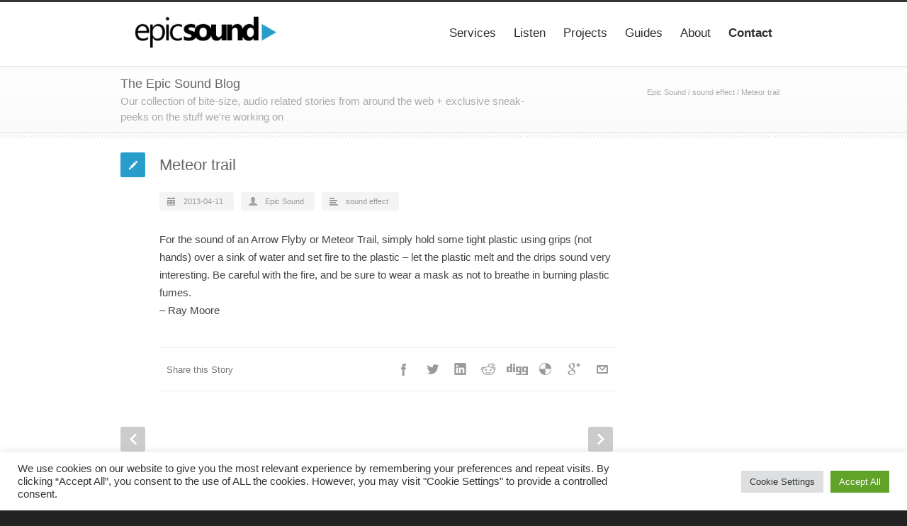

--- FILE ---
content_type: text/html; charset=utf-8
request_url: https://www.google.com/recaptcha/api2/anchor?ar=1&k=6LfngJcUAAAAANDcER0M-xHB2aP0gelIPHkAZVGO&co=aHR0cHM6Ly93d3cuZXBpY3NvdW5kLmNvbTo0NDM.&hl=en&v=PoyoqOPhxBO7pBk68S4YbpHZ&size=invisible&anchor-ms=20000&execute-ms=30000&cb=8zf3tj7ff1zt
body_size: 48592
content:
<!DOCTYPE HTML><html dir="ltr" lang="en"><head><meta http-equiv="Content-Type" content="text/html; charset=UTF-8">
<meta http-equiv="X-UA-Compatible" content="IE=edge">
<title>reCAPTCHA</title>
<style type="text/css">
/* cyrillic-ext */
@font-face {
  font-family: 'Roboto';
  font-style: normal;
  font-weight: 400;
  font-stretch: 100%;
  src: url(//fonts.gstatic.com/s/roboto/v48/KFO7CnqEu92Fr1ME7kSn66aGLdTylUAMa3GUBHMdazTgWw.woff2) format('woff2');
  unicode-range: U+0460-052F, U+1C80-1C8A, U+20B4, U+2DE0-2DFF, U+A640-A69F, U+FE2E-FE2F;
}
/* cyrillic */
@font-face {
  font-family: 'Roboto';
  font-style: normal;
  font-weight: 400;
  font-stretch: 100%;
  src: url(//fonts.gstatic.com/s/roboto/v48/KFO7CnqEu92Fr1ME7kSn66aGLdTylUAMa3iUBHMdazTgWw.woff2) format('woff2');
  unicode-range: U+0301, U+0400-045F, U+0490-0491, U+04B0-04B1, U+2116;
}
/* greek-ext */
@font-face {
  font-family: 'Roboto';
  font-style: normal;
  font-weight: 400;
  font-stretch: 100%;
  src: url(//fonts.gstatic.com/s/roboto/v48/KFO7CnqEu92Fr1ME7kSn66aGLdTylUAMa3CUBHMdazTgWw.woff2) format('woff2');
  unicode-range: U+1F00-1FFF;
}
/* greek */
@font-face {
  font-family: 'Roboto';
  font-style: normal;
  font-weight: 400;
  font-stretch: 100%;
  src: url(//fonts.gstatic.com/s/roboto/v48/KFO7CnqEu92Fr1ME7kSn66aGLdTylUAMa3-UBHMdazTgWw.woff2) format('woff2');
  unicode-range: U+0370-0377, U+037A-037F, U+0384-038A, U+038C, U+038E-03A1, U+03A3-03FF;
}
/* math */
@font-face {
  font-family: 'Roboto';
  font-style: normal;
  font-weight: 400;
  font-stretch: 100%;
  src: url(//fonts.gstatic.com/s/roboto/v48/KFO7CnqEu92Fr1ME7kSn66aGLdTylUAMawCUBHMdazTgWw.woff2) format('woff2');
  unicode-range: U+0302-0303, U+0305, U+0307-0308, U+0310, U+0312, U+0315, U+031A, U+0326-0327, U+032C, U+032F-0330, U+0332-0333, U+0338, U+033A, U+0346, U+034D, U+0391-03A1, U+03A3-03A9, U+03B1-03C9, U+03D1, U+03D5-03D6, U+03F0-03F1, U+03F4-03F5, U+2016-2017, U+2034-2038, U+203C, U+2040, U+2043, U+2047, U+2050, U+2057, U+205F, U+2070-2071, U+2074-208E, U+2090-209C, U+20D0-20DC, U+20E1, U+20E5-20EF, U+2100-2112, U+2114-2115, U+2117-2121, U+2123-214F, U+2190, U+2192, U+2194-21AE, U+21B0-21E5, U+21F1-21F2, U+21F4-2211, U+2213-2214, U+2216-22FF, U+2308-230B, U+2310, U+2319, U+231C-2321, U+2336-237A, U+237C, U+2395, U+239B-23B7, U+23D0, U+23DC-23E1, U+2474-2475, U+25AF, U+25B3, U+25B7, U+25BD, U+25C1, U+25CA, U+25CC, U+25FB, U+266D-266F, U+27C0-27FF, U+2900-2AFF, U+2B0E-2B11, U+2B30-2B4C, U+2BFE, U+3030, U+FF5B, U+FF5D, U+1D400-1D7FF, U+1EE00-1EEFF;
}
/* symbols */
@font-face {
  font-family: 'Roboto';
  font-style: normal;
  font-weight: 400;
  font-stretch: 100%;
  src: url(//fonts.gstatic.com/s/roboto/v48/KFO7CnqEu92Fr1ME7kSn66aGLdTylUAMaxKUBHMdazTgWw.woff2) format('woff2');
  unicode-range: U+0001-000C, U+000E-001F, U+007F-009F, U+20DD-20E0, U+20E2-20E4, U+2150-218F, U+2190, U+2192, U+2194-2199, U+21AF, U+21E6-21F0, U+21F3, U+2218-2219, U+2299, U+22C4-22C6, U+2300-243F, U+2440-244A, U+2460-24FF, U+25A0-27BF, U+2800-28FF, U+2921-2922, U+2981, U+29BF, U+29EB, U+2B00-2BFF, U+4DC0-4DFF, U+FFF9-FFFB, U+10140-1018E, U+10190-1019C, U+101A0, U+101D0-101FD, U+102E0-102FB, U+10E60-10E7E, U+1D2C0-1D2D3, U+1D2E0-1D37F, U+1F000-1F0FF, U+1F100-1F1AD, U+1F1E6-1F1FF, U+1F30D-1F30F, U+1F315, U+1F31C, U+1F31E, U+1F320-1F32C, U+1F336, U+1F378, U+1F37D, U+1F382, U+1F393-1F39F, U+1F3A7-1F3A8, U+1F3AC-1F3AF, U+1F3C2, U+1F3C4-1F3C6, U+1F3CA-1F3CE, U+1F3D4-1F3E0, U+1F3ED, U+1F3F1-1F3F3, U+1F3F5-1F3F7, U+1F408, U+1F415, U+1F41F, U+1F426, U+1F43F, U+1F441-1F442, U+1F444, U+1F446-1F449, U+1F44C-1F44E, U+1F453, U+1F46A, U+1F47D, U+1F4A3, U+1F4B0, U+1F4B3, U+1F4B9, U+1F4BB, U+1F4BF, U+1F4C8-1F4CB, U+1F4D6, U+1F4DA, U+1F4DF, U+1F4E3-1F4E6, U+1F4EA-1F4ED, U+1F4F7, U+1F4F9-1F4FB, U+1F4FD-1F4FE, U+1F503, U+1F507-1F50B, U+1F50D, U+1F512-1F513, U+1F53E-1F54A, U+1F54F-1F5FA, U+1F610, U+1F650-1F67F, U+1F687, U+1F68D, U+1F691, U+1F694, U+1F698, U+1F6AD, U+1F6B2, U+1F6B9-1F6BA, U+1F6BC, U+1F6C6-1F6CF, U+1F6D3-1F6D7, U+1F6E0-1F6EA, U+1F6F0-1F6F3, U+1F6F7-1F6FC, U+1F700-1F7FF, U+1F800-1F80B, U+1F810-1F847, U+1F850-1F859, U+1F860-1F887, U+1F890-1F8AD, U+1F8B0-1F8BB, U+1F8C0-1F8C1, U+1F900-1F90B, U+1F93B, U+1F946, U+1F984, U+1F996, U+1F9E9, U+1FA00-1FA6F, U+1FA70-1FA7C, U+1FA80-1FA89, U+1FA8F-1FAC6, U+1FACE-1FADC, U+1FADF-1FAE9, U+1FAF0-1FAF8, U+1FB00-1FBFF;
}
/* vietnamese */
@font-face {
  font-family: 'Roboto';
  font-style: normal;
  font-weight: 400;
  font-stretch: 100%;
  src: url(//fonts.gstatic.com/s/roboto/v48/KFO7CnqEu92Fr1ME7kSn66aGLdTylUAMa3OUBHMdazTgWw.woff2) format('woff2');
  unicode-range: U+0102-0103, U+0110-0111, U+0128-0129, U+0168-0169, U+01A0-01A1, U+01AF-01B0, U+0300-0301, U+0303-0304, U+0308-0309, U+0323, U+0329, U+1EA0-1EF9, U+20AB;
}
/* latin-ext */
@font-face {
  font-family: 'Roboto';
  font-style: normal;
  font-weight: 400;
  font-stretch: 100%;
  src: url(//fonts.gstatic.com/s/roboto/v48/KFO7CnqEu92Fr1ME7kSn66aGLdTylUAMa3KUBHMdazTgWw.woff2) format('woff2');
  unicode-range: U+0100-02BA, U+02BD-02C5, U+02C7-02CC, U+02CE-02D7, U+02DD-02FF, U+0304, U+0308, U+0329, U+1D00-1DBF, U+1E00-1E9F, U+1EF2-1EFF, U+2020, U+20A0-20AB, U+20AD-20C0, U+2113, U+2C60-2C7F, U+A720-A7FF;
}
/* latin */
@font-face {
  font-family: 'Roboto';
  font-style: normal;
  font-weight: 400;
  font-stretch: 100%;
  src: url(//fonts.gstatic.com/s/roboto/v48/KFO7CnqEu92Fr1ME7kSn66aGLdTylUAMa3yUBHMdazQ.woff2) format('woff2');
  unicode-range: U+0000-00FF, U+0131, U+0152-0153, U+02BB-02BC, U+02C6, U+02DA, U+02DC, U+0304, U+0308, U+0329, U+2000-206F, U+20AC, U+2122, U+2191, U+2193, U+2212, U+2215, U+FEFF, U+FFFD;
}
/* cyrillic-ext */
@font-face {
  font-family: 'Roboto';
  font-style: normal;
  font-weight: 500;
  font-stretch: 100%;
  src: url(//fonts.gstatic.com/s/roboto/v48/KFO7CnqEu92Fr1ME7kSn66aGLdTylUAMa3GUBHMdazTgWw.woff2) format('woff2');
  unicode-range: U+0460-052F, U+1C80-1C8A, U+20B4, U+2DE0-2DFF, U+A640-A69F, U+FE2E-FE2F;
}
/* cyrillic */
@font-face {
  font-family: 'Roboto';
  font-style: normal;
  font-weight: 500;
  font-stretch: 100%;
  src: url(//fonts.gstatic.com/s/roboto/v48/KFO7CnqEu92Fr1ME7kSn66aGLdTylUAMa3iUBHMdazTgWw.woff2) format('woff2');
  unicode-range: U+0301, U+0400-045F, U+0490-0491, U+04B0-04B1, U+2116;
}
/* greek-ext */
@font-face {
  font-family: 'Roboto';
  font-style: normal;
  font-weight: 500;
  font-stretch: 100%;
  src: url(//fonts.gstatic.com/s/roboto/v48/KFO7CnqEu92Fr1ME7kSn66aGLdTylUAMa3CUBHMdazTgWw.woff2) format('woff2');
  unicode-range: U+1F00-1FFF;
}
/* greek */
@font-face {
  font-family: 'Roboto';
  font-style: normal;
  font-weight: 500;
  font-stretch: 100%;
  src: url(//fonts.gstatic.com/s/roboto/v48/KFO7CnqEu92Fr1ME7kSn66aGLdTylUAMa3-UBHMdazTgWw.woff2) format('woff2');
  unicode-range: U+0370-0377, U+037A-037F, U+0384-038A, U+038C, U+038E-03A1, U+03A3-03FF;
}
/* math */
@font-face {
  font-family: 'Roboto';
  font-style: normal;
  font-weight: 500;
  font-stretch: 100%;
  src: url(//fonts.gstatic.com/s/roboto/v48/KFO7CnqEu92Fr1ME7kSn66aGLdTylUAMawCUBHMdazTgWw.woff2) format('woff2');
  unicode-range: U+0302-0303, U+0305, U+0307-0308, U+0310, U+0312, U+0315, U+031A, U+0326-0327, U+032C, U+032F-0330, U+0332-0333, U+0338, U+033A, U+0346, U+034D, U+0391-03A1, U+03A3-03A9, U+03B1-03C9, U+03D1, U+03D5-03D6, U+03F0-03F1, U+03F4-03F5, U+2016-2017, U+2034-2038, U+203C, U+2040, U+2043, U+2047, U+2050, U+2057, U+205F, U+2070-2071, U+2074-208E, U+2090-209C, U+20D0-20DC, U+20E1, U+20E5-20EF, U+2100-2112, U+2114-2115, U+2117-2121, U+2123-214F, U+2190, U+2192, U+2194-21AE, U+21B0-21E5, U+21F1-21F2, U+21F4-2211, U+2213-2214, U+2216-22FF, U+2308-230B, U+2310, U+2319, U+231C-2321, U+2336-237A, U+237C, U+2395, U+239B-23B7, U+23D0, U+23DC-23E1, U+2474-2475, U+25AF, U+25B3, U+25B7, U+25BD, U+25C1, U+25CA, U+25CC, U+25FB, U+266D-266F, U+27C0-27FF, U+2900-2AFF, U+2B0E-2B11, U+2B30-2B4C, U+2BFE, U+3030, U+FF5B, U+FF5D, U+1D400-1D7FF, U+1EE00-1EEFF;
}
/* symbols */
@font-face {
  font-family: 'Roboto';
  font-style: normal;
  font-weight: 500;
  font-stretch: 100%;
  src: url(//fonts.gstatic.com/s/roboto/v48/KFO7CnqEu92Fr1ME7kSn66aGLdTylUAMaxKUBHMdazTgWw.woff2) format('woff2');
  unicode-range: U+0001-000C, U+000E-001F, U+007F-009F, U+20DD-20E0, U+20E2-20E4, U+2150-218F, U+2190, U+2192, U+2194-2199, U+21AF, U+21E6-21F0, U+21F3, U+2218-2219, U+2299, U+22C4-22C6, U+2300-243F, U+2440-244A, U+2460-24FF, U+25A0-27BF, U+2800-28FF, U+2921-2922, U+2981, U+29BF, U+29EB, U+2B00-2BFF, U+4DC0-4DFF, U+FFF9-FFFB, U+10140-1018E, U+10190-1019C, U+101A0, U+101D0-101FD, U+102E0-102FB, U+10E60-10E7E, U+1D2C0-1D2D3, U+1D2E0-1D37F, U+1F000-1F0FF, U+1F100-1F1AD, U+1F1E6-1F1FF, U+1F30D-1F30F, U+1F315, U+1F31C, U+1F31E, U+1F320-1F32C, U+1F336, U+1F378, U+1F37D, U+1F382, U+1F393-1F39F, U+1F3A7-1F3A8, U+1F3AC-1F3AF, U+1F3C2, U+1F3C4-1F3C6, U+1F3CA-1F3CE, U+1F3D4-1F3E0, U+1F3ED, U+1F3F1-1F3F3, U+1F3F5-1F3F7, U+1F408, U+1F415, U+1F41F, U+1F426, U+1F43F, U+1F441-1F442, U+1F444, U+1F446-1F449, U+1F44C-1F44E, U+1F453, U+1F46A, U+1F47D, U+1F4A3, U+1F4B0, U+1F4B3, U+1F4B9, U+1F4BB, U+1F4BF, U+1F4C8-1F4CB, U+1F4D6, U+1F4DA, U+1F4DF, U+1F4E3-1F4E6, U+1F4EA-1F4ED, U+1F4F7, U+1F4F9-1F4FB, U+1F4FD-1F4FE, U+1F503, U+1F507-1F50B, U+1F50D, U+1F512-1F513, U+1F53E-1F54A, U+1F54F-1F5FA, U+1F610, U+1F650-1F67F, U+1F687, U+1F68D, U+1F691, U+1F694, U+1F698, U+1F6AD, U+1F6B2, U+1F6B9-1F6BA, U+1F6BC, U+1F6C6-1F6CF, U+1F6D3-1F6D7, U+1F6E0-1F6EA, U+1F6F0-1F6F3, U+1F6F7-1F6FC, U+1F700-1F7FF, U+1F800-1F80B, U+1F810-1F847, U+1F850-1F859, U+1F860-1F887, U+1F890-1F8AD, U+1F8B0-1F8BB, U+1F8C0-1F8C1, U+1F900-1F90B, U+1F93B, U+1F946, U+1F984, U+1F996, U+1F9E9, U+1FA00-1FA6F, U+1FA70-1FA7C, U+1FA80-1FA89, U+1FA8F-1FAC6, U+1FACE-1FADC, U+1FADF-1FAE9, U+1FAF0-1FAF8, U+1FB00-1FBFF;
}
/* vietnamese */
@font-face {
  font-family: 'Roboto';
  font-style: normal;
  font-weight: 500;
  font-stretch: 100%;
  src: url(//fonts.gstatic.com/s/roboto/v48/KFO7CnqEu92Fr1ME7kSn66aGLdTylUAMa3OUBHMdazTgWw.woff2) format('woff2');
  unicode-range: U+0102-0103, U+0110-0111, U+0128-0129, U+0168-0169, U+01A0-01A1, U+01AF-01B0, U+0300-0301, U+0303-0304, U+0308-0309, U+0323, U+0329, U+1EA0-1EF9, U+20AB;
}
/* latin-ext */
@font-face {
  font-family: 'Roboto';
  font-style: normal;
  font-weight: 500;
  font-stretch: 100%;
  src: url(//fonts.gstatic.com/s/roboto/v48/KFO7CnqEu92Fr1ME7kSn66aGLdTylUAMa3KUBHMdazTgWw.woff2) format('woff2');
  unicode-range: U+0100-02BA, U+02BD-02C5, U+02C7-02CC, U+02CE-02D7, U+02DD-02FF, U+0304, U+0308, U+0329, U+1D00-1DBF, U+1E00-1E9F, U+1EF2-1EFF, U+2020, U+20A0-20AB, U+20AD-20C0, U+2113, U+2C60-2C7F, U+A720-A7FF;
}
/* latin */
@font-face {
  font-family: 'Roboto';
  font-style: normal;
  font-weight: 500;
  font-stretch: 100%;
  src: url(//fonts.gstatic.com/s/roboto/v48/KFO7CnqEu92Fr1ME7kSn66aGLdTylUAMa3yUBHMdazQ.woff2) format('woff2');
  unicode-range: U+0000-00FF, U+0131, U+0152-0153, U+02BB-02BC, U+02C6, U+02DA, U+02DC, U+0304, U+0308, U+0329, U+2000-206F, U+20AC, U+2122, U+2191, U+2193, U+2212, U+2215, U+FEFF, U+FFFD;
}
/* cyrillic-ext */
@font-face {
  font-family: 'Roboto';
  font-style: normal;
  font-weight: 900;
  font-stretch: 100%;
  src: url(//fonts.gstatic.com/s/roboto/v48/KFO7CnqEu92Fr1ME7kSn66aGLdTylUAMa3GUBHMdazTgWw.woff2) format('woff2');
  unicode-range: U+0460-052F, U+1C80-1C8A, U+20B4, U+2DE0-2DFF, U+A640-A69F, U+FE2E-FE2F;
}
/* cyrillic */
@font-face {
  font-family: 'Roboto';
  font-style: normal;
  font-weight: 900;
  font-stretch: 100%;
  src: url(//fonts.gstatic.com/s/roboto/v48/KFO7CnqEu92Fr1ME7kSn66aGLdTylUAMa3iUBHMdazTgWw.woff2) format('woff2');
  unicode-range: U+0301, U+0400-045F, U+0490-0491, U+04B0-04B1, U+2116;
}
/* greek-ext */
@font-face {
  font-family: 'Roboto';
  font-style: normal;
  font-weight: 900;
  font-stretch: 100%;
  src: url(//fonts.gstatic.com/s/roboto/v48/KFO7CnqEu92Fr1ME7kSn66aGLdTylUAMa3CUBHMdazTgWw.woff2) format('woff2');
  unicode-range: U+1F00-1FFF;
}
/* greek */
@font-face {
  font-family: 'Roboto';
  font-style: normal;
  font-weight: 900;
  font-stretch: 100%;
  src: url(//fonts.gstatic.com/s/roboto/v48/KFO7CnqEu92Fr1ME7kSn66aGLdTylUAMa3-UBHMdazTgWw.woff2) format('woff2');
  unicode-range: U+0370-0377, U+037A-037F, U+0384-038A, U+038C, U+038E-03A1, U+03A3-03FF;
}
/* math */
@font-face {
  font-family: 'Roboto';
  font-style: normal;
  font-weight: 900;
  font-stretch: 100%;
  src: url(//fonts.gstatic.com/s/roboto/v48/KFO7CnqEu92Fr1ME7kSn66aGLdTylUAMawCUBHMdazTgWw.woff2) format('woff2');
  unicode-range: U+0302-0303, U+0305, U+0307-0308, U+0310, U+0312, U+0315, U+031A, U+0326-0327, U+032C, U+032F-0330, U+0332-0333, U+0338, U+033A, U+0346, U+034D, U+0391-03A1, U+03A3-03A9, U+03B1-03C9, U+03D1, U+03D5-03D6, U+03F0-03F1, U+03F4-03F5, U+2016-2017, U+2034-2038, U+203C, U+2040, U+2043, U+2047, U+2050, U+2057, U+205F, U+2070-2071, U+2074-208E, U+2090-209C, U+20D0-20DC, U+20E1, U+20E5-20EF, U+2100-2112, U+2114-2115, U+2117-2121, U+2123-214F, U+2190, U+2192, U+2194-21AE, U+21B0-21E5, U+21F1-21F2, U+21F4-2211, U+2213-2214, U+2216-22FF, U+2308-230B, U+2310, U+2319, U+231C-2321, U+2336-237A, U+237C, U+2395, U+239B-23B7, U+23D0, U+23DC-23E1, U+2474-2475, U+25AF, U+25B3, U+25B7, U+25BD, U+25C1, U+25CA, U+25CC, U+25FB, U+266D-266F, U+27C0-27FF, U+2900-2AFF, U+2B0E-2B11, U+2B30-2B4C, U+2BFE, U+3030, U+FF5B, U+FF5D, U+1D400-1D7FF, U+1EE00-1EEFF;
}
/* symbols */
@font-face {
  font-family: 'Roboto';
  font-style: normal;
  font-weight: 900;
  font-stretch: 100%;
  src: url(//fonts.gstatic.com/s/roboto/v48/KFO7CnqEu92Fr1ME7kSn66aGLdTylUAMaxKUBHMdazTgWw.woff2) format('woff2');
  unicode-range: U+0001-000C, U+000E-001F, U+007F-009F, U+20DD-20E0, U+20E2-20E4, U+2150-218F, U+2190, U+2192, U+2194-2199, U+21AF, U+21E6-21F0, U+21F3, U+2218-2219, U+2299, U+22C4-22C6, U+2300-243F, U+2440-244A, U+2460-24FF, U+25A0-27BF, U+2800-28FF, U+2921-2922, U+2981, U+29BF, U+29EB, U+2B00-2BFF, U+4DC0-4DFF, U+FFF9-FFFB, U+10140-1018E, U+10190-1019C, U+101A0, U+101D0-101FD, U+102E0-102FB, U+10E60-10E7E, U+1D2C0-1D2D3, U+1D2E0-1D37F, U+1F000-1F0FF, U+1F100-1F1AD, U+1F1E6-1F1FF, U+1F30D-1F30F, U+1F315, U+1F31C, U+1F31E, U+1F320-1F32C, U+1F336, U+1F378, U+1F37D, U+1F382, U+1F393-1F39F, U+1F3A7-1F3A8, U+1F3AC-1F3AF, U+1F3C2, U+1F3C4-1F3C6, U+1F3CA-1F3CE, U+1F3D4-1F3E0, U+1F3ED, U+1F3F1-1F3F3, U+1F3F5-1F3F7, U+1F408, U+1F415, U+1F41F, U+1F426, U+1F43F, U+1F441-1F442, U+1F444, U+1F446-1F449, U+1F44C-1F44E, U+1F453, U+1F46A, U+1F47D, U+1F4A3, U+1F4B0, U+1F4B3, U+1F4B9, U+1F4BB, U+1F4BF, U+1F4C8-1F4CB, U+1F4D6, U+1F4DA, U+1F4DF, U+1F4E3-1F4E6, U+1F4EA-1F4ED, U+1F4F7, U+1F4F9-1F4FB, U+1F4FD-1F4FE, U+1F503, U+1F507-1F50B, U+1F50D, U+1F512-1F513, U+1F53E-1F54A, U+1F54F-1F5FA, U+1F610, U+1F650-1F67F, U+1F687, U+1F68D, U+1F691, U+1F694, U+1F698, U+1F6AD, U+1F6B2, U+1F6B9-1F6BA, U+1F6BC, U+1F6C6-1F6CF, U+1F6D3-1F6D7, U+1F6E0-1F6EA, U+1F6F0-1F6F3, U+1F6F7-1F6FC, U+1F700-1F7FF, U+1F800-1F80B, U+1F810-1F847, U+1F850-1F859, U+1F860-1F887, U+1F890-1F8AD, U+1F8B0-1F8BB, U+1F8C0-1F8C1, U+1F900-1F90B, U+1F93B, U+1F946, U+1F984, U+1F996, U+1F9E9, U+1FA00-1FA6F, U+1FA70-1FA7C, U+1FA80-1FA89, U+1FA8F-1FAC6, U+1FACE-1FADC, U+1FADF-1FAE9, U+1FAF0-1FAF8, U+1FB00-1FBFF;
}
/* vietnamese */
@font-face {
  font-family: 'Roboto';
  font-style: normal;
  font-weight: 900;
  font-stretch: 100%;
  src: url(//fonts.gstatic.com/s/roboto/v48/KFO7CnqEu92Fr1ME7kSn66aGLdTylUAMa3OUBHMdazTgWw.woff2) format('woff2');
  unicode-range: U+0102-0103, U+0110-0111, U+0128-0129, U+0168-0169, U+01A0-01A1, U+01AF-01B0, U+0300-0301, U+0303-0304, U+0308-0309, U+0323, U+0329, U+1EA0-1EF9, U+20AB;
}
/* latin-ext */
@font-face {
  font-family: 'Roboto';
  font-style: normal;
  font-weight: 900;
  font-stretch: 100%;
  src: url(//fonts.gstatic.com/s/roboto/v48/KFO7CnqEu92Fr1ME7kSn66aGLdTylUAMa3KUBHMdazTgWw.woff2) format('woff2');
  unicode-range: U+0100-02BA, U+02BD-02C5, U+02C7-02CC, U+02CE-02D7, U+02DD-02FF, U+0304, U+0308, U+0329, U+1D00-1DBF, U+1E00-1E9F, U+1EF2-1EFF, U+2020, U+20A0-20AB, U+20AD-20C0, U+2113, U+2C60-2C7F, U+A720-A7FF;
}
/* latin */
@font-face {
  font-family: 'Roboto';
  font-style: normal;
  font-weight: 900;
  font-stretch: 100%;
  src: url(//fonts.gstatic.com/s/roboto/v48/KFO7CnqEu92Fr1ME7kSn66aGLdTylUAMa3yUBHMdazQ.woff2) format('woff2');
  unicode-range: U+0000-00FF, U+0131, U+0152-0153, U+02BB-02BC, U+02C6, U+02DA, U+02DC, U+0304, U+0308, U+0329, U+2000-206F, U+20AC, U+2122, U+2191, U+2193, U+2212, U+2215, U+FEFF, U+FFFD;
}

</style>
<link rel="stylesheet" type="text/css" href="https://www.gstatic.com/recaptcha/releases/PoyoqOPhxBO7pBk68S4YbpHZ/styles__ltr.css">
<script nonce="t-6xt5KBQYRqQQHdivUcyw" type="text/javascript">window['__recaptcha_api'] = 'https://www.google.com/recaptcha/api2/';</script>
<script type="text/javascript" src="https://www.gstatic.com/recaptcha/releases/PoyoqOPhxBO7pBk68S4YbpHZ/recaptcha__en.js" nonce="t-6xt5KBQYRqQQHdivUcyw">
      
    </script></head>
<body><div id="rc-anchor-alert" class="rc-anchor-alert"></div>
<input type="hidden" id="recaptcha-token" value="[base64]">
<script type="text/javascript" nonce="t-6xt5KBQYRqQQHdivUcyw">
      recaptcha.anchor.Main.init("[\x22ainput\x22,[\x22bgdata\x22,\x22\x22,\[base64]/[base64]/[base64]/ZyhXLGgpOnEoW04sMjEsbF0sVywwKSxoKSxmYWxzZSxmYWxzZSl9Y2F0Y2goayl7RygzNTgsVyk/[base64]/[base64]/[base64]/[base64]/[base64]/[base64]/[base64]/bmV3IEJbT10oRFswXSk6dz09Mj9uZXcgQltPXShEWzBdLERbMV0pOnc9PTM/bmV3IEJbT10oRFswXSxEWzFdLERbMl0pOnc9PTQ/[base64]/[base64]/[base64]/[base64]/[base64]\\u003d\x22,\[base64]\x22,\x22woxew5haw5RGw7LDsMKzSsKUcMKbwqdHfjZ0S8O2cWIowqM2NFAJwooXwrJkbgcABTV7wqXDth3Du2jDq8OIwrIgw4nCvR7DmsOtcmvDpU5owqzCvjVdYS3DiwFJw7jDtmIWwpfCtcOAw5vDow/CgQjCm3RldgQ4w6/CqyYTwrvCtcO/[base64]/DnQLCs8ODPzPDqnDCoBTDqB/CjsOOHsOeAcOCw63CjsKAbybClMO4w7A0RH/ChcOaTsKXJ8OsX8OsYELCpxbDuyHDmTEcAHgFclsKw64Kw6zClxbDjcKdaHMmNzHDh8K6w4U0w4dWaz7CuMO9wr3Dt8OGw73CugDDvMOdw403wqTDqMKXw4p2AS/DvsKUYsK6B8K9QcK0E8Kqe8K+SBtRaCDCkEnClMO/UmrCmcKnw6jClMONw7rCpxPCug4Ew6nCkXc3UCfDuGI0w4jCt3zDmyEUYAbDqhdlBcKdw7UnKFnCmcOgIsO0wozCkcKowo3CsMObwq4jwodFwpnCug82F3UuPMKfwqROw4tPwpQHwrDCv8OSIMKaK8OwekJiYGIAwrh+AcKzAsO/eMOHw5Unw40ww73ClThLXsOxw4DDmMOpwqc/[base64]/w4IlDMOCwpLDm3DDmsKfbcOwMMK7wrorBwdNwrdUwrDCs8Oowq12w7R6B1McKyzCrMKxYsK8w5/CqcK7w7VXwrsHL8KVB3fChsKBw5/Cp8OnwpQFOsKlYynCnsKhwpnDuXhCFcKAIg/DvGbCtcOJNnsww7xADcO7wqTClmN7Plp1wp3CrBvDj8KHw6zCuSfCkcO9ACvDpHU2w6tUw5fChVDDpsOmwrjCmMKcZEI5A8OrQG0+w4DDj8O9axgpw7wZwpXCicKfa30PG8OGwog7OsKPNTcxw4zDhMOFwoBjd8OZfcKRwpENw60NbcOGw5s/w6fCssOiFHDCmsK9w4pYwo5/w4fCncKuNF99N8ONDcKOE2vDqzjDl8KkwqQ8wp97wpLCv2A6YH/CkMOzwo/DkMKFw4jCkAwzHGwuw6cBw4fClXhbVlXCvn/DkMOyw6bCjRzCtsOSB1jCgsKtfR3DosO4w4pfaMOLw57CuWbDscOTGcKiWMKKwr7DoUfCr8K8dsOJwq3DmCxpw6J+XsO/wqXDuWovwqAIwqTDkWbCsAkEw6zCo0XDulkvPsKgHiPDuUtFEMKvKl8EK8K7EMK7Zi/CsiTCksOEfhNuw4FswokvB8KQw4LCgsK4YmHCpcOEw6wnw58MwoBeWDPCncKlwpYvwo/DnxPCuRHClMOZBsKLTA5JWRd9w5PDpR1uw4nDl8K8wrLDnwx9H1fCkcOSLcKzwpVTcHUBY8KUEsOWGCM/blvDlcOBR2ZiwoIbwrkPGsKNw6HDgsOnCMOuw680ZMOvwo7CjT3DuDtgOFhFdcOUwq0+w4JbTH80w5nDhmfCnsOiHMO3UQvCm8Kjw6cTw78nTsO4GVrDs3DCmcOuwq1Ub8KJdUk6w5nCjMOFwoBEw77DlcKNf8OWPyZ7wqFrD119wpd4w6HDgDnDvQXCpcKwwp/[base64]/AsK7w7RicHoSUXjDk8KrHMKswonCvnXCn8Kvwq/Cp8Omwr3DhTB4PzDCiCvCv3AHNwlPwrVzVcKcDXQOw5zCph/CtFXCgsKiJ8KxwqENYsOewoPDokvDpS4Iw4DCpsKgcE4Kwo3CpEpte8O0JXfDmsOZLsOOwpg3wpIKwpgBw5vDqz7CsMKkw648wo/ClMK8w5NcXg7CngDCgcOcw4Ntw53DuGHCh8O5w5bCuz5xXMKKwpZTw6gOw7xEP0XDnF92LiPCksOCw7jCvmNAwrYZw6UqwqnCjcOqdcKKDGfDt8Ocw4nDvMO/[base64]/JMKlw5zCrcOrwr4obhnDrFXDnk9Dw49BNMOnwphlNcOiw6EBfsK5M8OCwokqw49KY1jCusKaShDDtijCgjLCoMKeF8Owwps/worDgRhqPQoqw4hcwpYhaMKxW2jDsF5EVXDDrsKVwox/[base64]/[base64]/DgsOww4lDdcOUwpnDlzLDqMOIwrvDmsO2Y8Olw7PCjm43wrBqd8K3w4LDq8O1EnMgw6PDml/Cu8O1ByvDvsOOwoXDqcKdwonDrRrDvcKaw7zCnU4CA0cMR2NpBMKNZlFaUxRPDw7CvijDi0Vvw4LDjgEiYMOzw5AZwrjDtxvDhzzCvcKjwq1VNE0gF8OdSxbCsMO+CQHDkcO9w6FNw6AAGcOmw7FbVMO0TgpFRcKMwrHDri5Aw5PCuA/DhU/Cs2zDjsOBwpBhw4jCl13DpDRow4AOwqHCtcOMwocNNVTDr8KiW2doCV1BwrcqGVXCp8O+dsK+B31kw5xnwqNGZ8KSD8O/woHDlcKew4fDmCVmc8KkAXTCvFxPDCUqw5M5ZG4PVcKvMmJnYltMZVpWTgJvF8O0Gipawq/Cv1vDpMK/wq0/[base64]/Cs1tvwrc2w54vwr3CihsXYUXDvcOWwrwuwr/DucKcw4piQw0/wo3Du8OIwpbDscKdwpYwTMKVw7HDk8O3SMOlBcOrJzFfK8Oow6TCriFdwqDDklZuw5QbwpPCsDJsQ8OeH8KiQcOKRsObw7AtMsO2HALDmsOoDMKdw5lZc0DDpsKzw57DvivDjXsEeFdjGH0AwrvDo07Dmz3DmMOfNUbDgAPDhWfCtTfDlsKFw6Ivw4U/[base64]/DpxIIWsKWYl0ow6fDtFXDuMKaw6B/w4w+B8OvU37Cl8K8w5hrG1HCnsK7bFXCl8KUZsOLw43DnBcdw5LCqFZiwrEOC8KyaWzCiE/DuzbDscKpKcOOwpl2UsOUN8OGHMO7FcKpaGHClGFxV8O4YsKIECkNwpDDpcOYwqoXR8OKQX7DpsO5w4rCqEAZdcOuwqZmwq8jw6DCgzUYHMKZwrVxAsOCwpADbW1nw5/DvsKOOcK7wozDo8KaCMKoNArDkcOEwrpxwoHDsMKKwqTDqMKda8ORC0ERwo0ZesKKccKKdgsFwrEWHTvDk3ESBHUkw6rCi8KiwppwwrXDkMOlfxvCtjvCscKICsOTw7LChGvCkMOiEsODRcOvR3Ylw5gKbMKrJsOnH8Kxw4jDpg/CpsK9w5goZ8OMF0zCuGwEwpUPYsK4KwBrWcORw65zWEXCunTDmyDDtFDDkTdIwootwp/DpULChXkDw7RQwobCrjfDsMORbHPCuk3CncOhwrLDk8KQMUHCk8KswrgOw4HDlcKjw7DCtWdOam4Ew41Lw4kQITXCmwY1w6LChcOxMRRaG8KRwrbDs3M8w6slAsOxwr86fV/[base64]/w6nDv2ptwp8Cw6XDsAPCuk3CpHPDtcOCwqV7OMO1BsKfwr1owozDnUzDscOJwoLCqMO+BMK0AcOPAzxtwp/DrjrCgzLDll1ww6F0w6bCjcKTw7ZdCcKnesOVw73Cv8KVQ8KrwpzCpGvCr3nCjyDCnVJdw4dGX8Kmw61rU30uwrXDpHpgWW/DuyzDscKzQVsow6PDswLChFdsw4UGwoHCrcOxw6c7UcOmf8KsUsOfwrsPwozCg0A1f8KmC8O8w6jCmMKmwr/CuMKxdcKNw5PCgsOIwpPCq8K7w7oZwoJ+SxUPPcKvw5vDmsOyBxB/E11Fw7sjAWbCjMOZPcOCw5fCh8Osw4TDo8OhBMOSLA3DtcKUQsOJRX3DscKcwphcwozDksORw67Dnh7ClELDjsKbWAXDjl3DkklKwoHCo8Ogw604wqjCm8KWLMK/wq/[base64]/BsK/wp/DlEHDhXUMw7vDmMOZPQHCv8OzWcOOB0kGMAbDsDYbwroOwp/ChhvDkxJ0w6LCrcKAPsKbP8KGwqrDm8Oiw4gtD8OREMO0JC3CvVvDnmVtVzzChMOnw54DfVohw4XDqnxrZiLCiQhCL8K7BXV4w7vDlHLCmV5+w7lxwr1LBDzDl8KFAHIKDB5Xw7LDvhVywp/[base64]/[base64]/DucK8Azx+wol7woTDg3FRwrrCk8O5w6YUw4dywrnCisKCICfDnxbDkcOVwoQOw4VLf8Knw7HDjk/[base64]/NDBuanTCkMODw7nCoV/Dt8KATsK4VcOmR03DtMK9O8O1H8Ktay/DpzI/V3DCoMKZNcKOw4vDvsK8NMOUw6Qiw6IQwpTDrwRjQ13DoGHCmBdnM8OSf8KjQcOwAsOtDMOkwph3w4DDjXPDicO1ZcOKwrjCkUXCj8O7w5ovXE0Sw6Ucwo7DnS3CthTCnBYyS8O1M8O9w6B/MsKpw5hjaxXCpl5Sw6vCszHDvn0nUizDp8KEG8O/PMKgw6s2w5xeO8OGJD9cwqrDrcOIwrHCtcK4JFgSDsO6McKjw6fDlsOIOsKtIMKGw5xHIsO1VcOTWsKIA8OARsOkwpnCsxZNwrh/bsOvSHYeYcKewoHDiifDpwZLw43CpCTCssK+w6rDjAjCkMOowoPDtcK6TMOeFgrCisKUK8O3IxBXRkc0cBnCvUBNw7bClWTDvXXCtMO0C8KtX1sMDkLDgsORw50HAXvCncO/w7DCn8KuwpsJb8KswplDEMO9MMKCScO8w53DtcKqHknCsT4MSn0xwqIMN8OmcSAASsOBwpHCjcOJw6J6OcOIw5HDhSonwr7DjsO7w7vDv8KEwrR2w4/[base64]/aMKAwqLCscKDcsOpecOxKFDDoMKAwo8vw4B6wod/Q8Oxw5pqw5XDp8K+TcKkdWrCmMKqwo7Do8KhacOhKcOAw50JwrI5SVwRwpLCkMOHwrvCmi/DnsOqw7Jiw6TCrm/ChQNUIsOLwrPDuzFNHUjCnUEvC8K2IcKUFMKbEFLCpB1Kwo/CpMO/GlPCp0EfRcOFD8KxwpobaV3DsB5Lwq/[base64]/[base64]/w5B3wo3DsHgQw73CpMK2wpvCnSUyVcKWwpbDs8KOwq9Bw7lYBXAgMH3CtjHCpB/DqVLDr8KBJcK/w4zDgyDCkCcww5dkXsKoEQvDqcKxw4bDiMOSHcKdfkNVwqddw594w410w4UyasKBCTNjNjBzdcORCXvCvcKQw6pzwrLDtBVHwpwowr4+wqBQVU9pEWkMBcOdVDbCuFfDhcOOUHRtwo/DrsO7w5Y+wprDuWc+ZQEcw5rCl8KHNMO6L8KKw7V+YG7Cog/CtlJqwr5aGsKRw7bDlsK6KcKlal3Di8OMZcOvPMK5PWrCrsK1w4jCtB3DqylDwpQqTsOqwptOwqvCoMK0HwbChcK9woQXCEF/[base64]/Cql1jUUQyw4V2XMOrbcOLw7QEw7lkFcKtXCU0wqkjwrXCicOvdWp6w4rClsKAwozDgsO6PXTDh2UMw77DkDw4T8OnHw1Eah7CnVHCkgs/wo0tZ1Z2wr8tS8OPCyhlw5nDpQfDtsKswp5JwovDrMKBw6bCvyACOsK/wp/Ci8KBYsK8fQXCgw/DjFHDucONKsKpw6UCwqzDkR8Nwq9swqXCtkQQw53DqGXDncOSwr3Cs8K2IMK4Bn9ww7/DgmAjCcKJwogJwrR+w7RWMk4eUsK2w4hYPChHwopGw5bCmmszfcOKWhMVI1fChV7CvwR+wrhZw67DlMOqBcKef2kDd8OmPMK/wrsNwq8+IR3DiwJSMcKGblbChDXDv8OiwrcpbMK4TsOGwqV1wpxww4rDoTdcw6UWwq5sEsOrKEE3wpbCksKRJEzDhsO/w4hQwptVw4Y5TUfDm1jCumjDryctLR9/[base64]/wr1TwopHwobDvcOWJnjDqFtORMKMPCPDtwZKKsOnwobCnMOBwr3CnMOBI2jDo8KZw61bw4/DnXjDmjVzwpPDlHImwofCvsO7WMKcwpXDkcKUUTUmw4zCq00xasORwrEOXsOmwoIBV199JMKPccKrRGbDlCZ1w4N3w6nDusKxwoJQUcOcw6HCvMOfwprDuy7Dvn1OwqrCjcK8wr/[base64]/[base64]/Dl28CMcOHFEnCrXgsw6TDgzzCryMdQMO1w5tWw7LCo35HHjfDs8KCwpUwNcKaw4fDn8OCd8OmwqAldBbCrHjDlDtzw4bCjnFMG8KhNX3Csyd/w6J1WMKWEcKPbsKodkVTwrAXwoFTw7Q/w4ZFwo7DgxEFf3cnHsO0w6hAGsOawp/DlcOYLMKAw7nDm1kZIcKoQ8Omc1jCq3kmwqBHw5zCh0hpUwFgw4TClEQCwpUoFsONdsK5EBgzbGM/wofCtyAowpjCk3LCmEPDkcKTVUfCoFBTHcOJw6drw5EfX8OkEkkOacO0Y8Kfw6FSw5IpMwRNKcO4w5bCj8K/esKEEAnCiMKFP8KMwr/DoMOZw4g2w6fCn8Ozwp1CFBQ8wrLDncOiQHPDssOAHcOswqIPUcOlThNdSh7DvsKYdsKmwoLCmMOzQH/CkCnDiivCsj1yccOvMsOdwp7Dr8OUwq5OwohpSkJ6HcOqwpEVF8OaWS/[base64]/Cj17DmMKDw4nClcOnPyYCw6ooe8KYeMK7RsKbTMOCViXDrTMZwrDDjsOhwp/Cp0ZKYsKVdxcWdsOLw659wr9kF1PDiQZ/[base64]/YkMnIMKqcEXCssOpwpXDmxdSw5PDqxzCvl3CmQVlf8KAwrXCnl9uwqzCrxpqwqTCkFnDjsKyHm4YwoTCh8KKwo7Du3rDocK4EMKKcxstFBMDacOYwp3Ck1pQUkTDlsO6wqXCscK7S8KJwqRtdj7Cs8KAQC4ewqvDrcO6w4Eow6Mrw4XDl8O5SnclW8OzQsOjw7/CsMOyS8Kyw5J9C8ONwq3CjT9ZdMOOYcOlO8KjM8KmFS7Cq8O5PkFkJUAVwrpAR0J7KsKJw5EdWhAdw5pJw4/DuF/[base64]/DmmTCijfDiMOBZMKqWl1Bwqc5FzJbRcKmwqwPAcOIwozCscO+GgA6f8KuwrbDoBFXwqrDgx7Cmyp5w59HEng2w5PDs0N5UlrDozxBw6XCiDrCrX5Qwq8sScKKw4/DoTDCkMK1w4YCw6/DtkhCw5YXb8OFZsONaMKhQzfDohtbBXJhGsOUKCg3w6nCuGLDgsK3w7LCscKFWjUdw5ZIw41yVEUBw4bDrjfCkMKpHhTCkjXCg2PCusOHGBMJI3RNwp3Cv8KuLMKKwp/CnsOfGcKofMOcTzfCmcO2EwXCkMO1PT9Pw71HTS1owpB5wpUiDMKtwo9Uw6rCucOaw5gVDk/CknpGO0nDpnzDisKHwpXDncOmasOOwo3DtnBnw4xUSMOZwpUtfyDCg8K1YMKIwo8XwrsDU0kpGsOXwprDosOzZ8OkL8O1wp7DqzgWw5TDocKjGcOMdErDn0VRwpPDqcKJw7fDjcO7w7I/P8OBw71GNcKQD01Cw7/DrioOY1gmIwLDhlbDj0BnZx/CksOQw6FkUsKQORJnw4hoeMKkwpQlw77CnghFfcONwqAkD8O/[base64]/CuFXDhxLCnsOAHg8ZLcOMw49qwrbCocKjwpo9wr4lw4wsRsOkwrbDtMKSSmXCgMOvw60Yw6HDiGFZw4zCjMKhInxgWTXDshV1TMOjY3zDgMKGwpvCjg/DlcKLw73CrcKlw4EwSMK1NMOFI8OCw7nDn2BDw4d9wqnCgnklTMKKdcOWQTfCuwQ0FMKewoLDoMOdEwssPEPCpmfCv3/Dg0Y4KsOwYMOWXzjDs3XCuifDt0DCi8OIV8O6w7HCtcOhwp0sNjPDssOSEsObw5HCucKtHsKMSzZ7TWLDkcOLM8OfCgssw59bw5/DnTA4w6XDj8K3wpUUw541SFBnAypmwq9DwrfCn1UbQsK5w7TCjCAjfxnChAp5EcKoR8OMbSfDpcODwoFWCcK6OiNzwr85wpXDs8OfFAHDrWLDr8KtK0Qgw7/DlsKBw7vDlcOCwoHCqVkeworCmD3CicO5HGR7WTwswqrCp8Okw67Cp8KSw44/Vw0mTkIIwoTCjlTDgk7CnsOSw77DtMKLQVzDsmrCgsOKw6rDh8KkwoIkNR3ClhEJMCDCscO5OkPChErCo8O/wrPCmGslayxOwqTCsmLCtj0QKARTw7LDiz1Cfz9jJcKjbcOCOATDnMKqGcO/w6MFeXF+wpbCq8OcLcKZKioFPMOiw67CnzTCmEkdwpLCg8OOwonCgMOOw6rCksKlwo0Ow5/CtcKbA8KEwq/ChQwvwqATDkfCosKvw6DDjMKpJsODJ3bDi8O+FTnDvkTDqMKzw4w7BcOFw73CgV/CmcK1Nh9/B8OJXsOZw7DDncKdwpcuwrfDkk4Sw6LDhsKvw74ZHsOMccOuMVjCq8KAFcKEwqNZakF4HMKEwocdw6FeHsK0c8Kgw6vCs1bCrsKhFcKlc2/Dg8K9fsKcC8Oow7V8wqnCjcOCeR4Jb8OkVUIIw7dvwpNeXikeOsOvTQR1fcKOOzvDg3PCjsKJw41ow73ClcKhw7bCvMKHUkEAwqleaMKBEB/DlMKtw7xeUwBCwp/ComDDpRI5csOlw7dZw75rZsKFH8OmwrHDiRQ/URYNW3DDhwPCrmrCgcKewqfDucOERsKCHQkXwqXDpCR1EMK0w7DDlWkIOhjCjgZtw75ABMKoWSrDvcO6E8KkSDp5TR4WJ8K1NCPCj8OFw6YiEnUZwp/CpW55wobDqcOLYBENST5Bw4tKwobCjMOZw6/CqDfDqMKGKsOKwpbDkQHDmXLDsCFQb8OpchbDnMKtScKcw5MIwqHChTnCjcKqwpx7w4lfwqDCgD1DZsKjAFUUwrd2w7MHwqPDpiA0MMK/w65rw67DkcOxwoDDiiYlPyjDjMKIwok8wrDCsi5ne8KgAsKbw5New7ECQzPDpMOnw7bDpj9Zw7/Cl0wxwrbDnk0gwr3DvklKwqx6NDzDrmnDu8KcwpDCoMK+wqtbw7fCl8KETXHDucKHU8K5wpMmwpM3w57DjEYMwr8Xw5fDgiBXwrPDh8O3wqpDRyPDs3VRw4bClU/[base64]/[base64]/DusOVL8K4wo53wrZESkE1wp3CjcOeeHRbw7xDw6XCuD5hw4U9MTs/wqo7w63DjsODZXsSWErDkcOgwqRjcsKPwojCucOaJcK/PsOtN8K1MhjCrMKZwrfDm8ODBxUAbX7Cnlg3wpXCtCLCqsO4PMOsPMO7dm1XO8O8wonDscOmw4l6P8OeWsK7UcOnBsK/wplswoEUw5HCpkJWwoLDo1hRwp3CsBdFw6bDgipdWXpuRsKXw7o7MMKhC8OKdsOyLcO/dm8Fw5N/Cg/DocOewq/DlD7DqVIIw4xQPcOmfsKxwqrDszFOXcOcwp3ClhREw6TCo8OlwpBvw5LCqcK/CjTCl8OKTHYhw7DCnMKCw5oiwp4nw5PDkzBCwoPDmH5Fw6HCv8OuJMKewpx2R8K+wqoCw7Exw4DDicOnw4dzfcOTw6bCmsKhw61SwrjCp8ONw6/DkmvCsAcVUTDClEJueS9bZcOiO8ODw7xCwpghw6vCijBZw6EUwonCmRDDvMK/wqjDscOwDcOowrtdwqt7OmVpAMOMw7o1w6LDmMO9wrHCpXfDtsObMDQFTcKfd0JFWVJmaQTDmBU4w5fCtUwgLMKAFcOVw6nCtHHCrzEdw5IIEsOlIxZYwohSJUHDvMKvw4ZJwpR5dQfDvX4ZLMOVw6N/X8OSJEjDqcKFw5/[base64]/DrjheB8Osc8Kjw6PCncKMw6zClEswf8K0w740dMOaEmAVelR8wq1FwohGwp3Dv8KDHcO4w7PDs8OyGR09YHrDrMO2wrQKw5Fgw6zDlgfDm8Kqwod/wpPChwvCscOYCjwUC0fDpcOWDyMzw4/CvxfCgsOuwqNxK2N9wqU1d8O7XMKow6wJwqdgFMKhw6nCksOjNcKVwodKNyfDq3VlBcKxexrCtFQ9woHCrkw0w7h7HcK1amDChSvDr8OjTFTCjlwIw7RNccKaE8K0fHp3Vk7Cm0LCkMOTaVzCnU/Di25AIcK2w6RBw5bDjsKrEx9bKjEiP8Oiwo3Cq8OVwqDDumRHw75rSmzClcOIPy/DrMOHwp49dMOQwrXCijgAU8K4GVvDlQnCm8KfZBFPw7l4Z2XDrFwAwq7Chz3CqR1xw593w63DjnkKCcOkAMK4wogowp0gwo0qwr7DksKPwrHCmAfDrsOxBCPCo8OJCcKZQ1fCqzcUwowmD8KIw6TDmsOLw4Frw4d0woMWXx7DmWHCqCsPw4rDn8OlNsOiKHUbwrwFwr/CgsKYwq/CvMKmw47CgcKSwoVuw5YaMChtwpQ0dsOvw67DmQ5rGg4RecOuw6zDnsOlH2jDmmbDqiJOFMOew63Dv8KKwrvCplgqwqTClsOBU8OTwqwfGw7CmcOnd1Yyw5vDkznCrxRWwoN7J0oddnrCiV3CqMO/WwPDg8OKwoQse8KbwrvCn8KiwoHCosKjwojDlnTCiQfCpMOgTADDtsOdaDzCocOkwrjCtz7DgcKxPH7CvMKdMMOHwozCoFXClR97w7NeHk7CmMKYNsO/V8OZZ8OTaMK7wqkeUXTCgyTDpcOfRcKiw4zDjgDCvEkhw4fCvcO+wpnCjcO6BDrCnMOGw4g6OzbCqcKYJ1RPan/Dn8KSSQwtaMKIPcKDbcKHw5LCs8OgQcOUUMO9wrElUVbCm8O7wprCocObwpUkwrPCoTtgJMOGex7ChMOqXQBNwohRwp1vA8Kdw50Lw74WwqPDmVvDmsKZYMKvwpF1wrRtwqHCgCgyw7rDjALCncONw6Z/cShdwovDu0dmwo1YY8O5w73CmE9Bw4XDncKkPMK1BBrCmTTCtWVXwqNtwoc/UcKGfD1Gw7/CtcKVwp3CsMOmwoTDscKcIMKWSsKowoDCmcKnwpDDicOCIMO3wos1wro1YsOXw7/DsMO5w7nDjcKSwoXClgljwrHCsHpJKzfCpDTCqV4gwozCsMOabsO6wrrDjsKOw7QXBUnCly3CuMKzwqvCpWkUwr8+RcOTw6TCmsKIw4fCjMKFDcOsHsK2w7zDocO2w4PCrxfCq2Ycw53ChRLClGoYw5/[base64]/AcKqFsO0w5nChB05aGHCjzJ4wpI2w45aYhdsRMKHV8Kvw5k2w6YFwooGf8KLw6s/w7NuHcKTKcK9w4kLw47DpcK3MhlLHinCl8OSwqbDg8O7w4nDhcK8wr9GOnjDgsOEfsORw4HCuyEPUsKgw5VoAU/[base64]/w4jCrQDCh3gywp4bwrsmwqfDucOtwoIPw4/CmcKwwqrDsU3DujHDpGsSwqE7YHbCvMOxwpXCp8K9w4rDmMOMLMKSLMOYw6nClRvCn8KNwqYTwrzCmlxDw63Dn8K8AWcDwqHCoSrDtg/CgcOfwpfComIdw7t0wrvDhcO1KcKIdcO3YmJZBwwXeMKkwpNDwqkjSxMyCsOGcHQkJ0LDqCVGCsOzIhp9NcKoMCjDg1bCgiNmw5A/wonDkMOnw6caw6PDlxxJDTtqw4vCscKqw6DCvU/Dqy3DjsOywodFw7zCvllEw7vCqkXDlsO5w4XCjGUSwoI4w7xiwrnDj1/DqUrDrFvDqsKqcRXDscKpwoDDsV0hwokgPsKwwqRSJMKKWcOSw6TCh8OjKjfDo8OBw5NKw6xCw4DCkSBvc3fDu8Oyw5/CmgtJScOWw4nCscK/[base64]/DksOIwpjClMKuwpgbFx3Dvjx6XsOcwpHCicKMw4PDiMK4w7bCqcOLB8OHG3jCmMORw78EB2UvFcOhYCzDhcKkwr3DmMO8V8Kww6jDiGPDrsOVwo/DghYlw4LCuMKHYcOgMsOvB2F8HsO0MBNTAB7Ck1Mrw7BqKSZEK8OdwpzDiXvDvQfDjsOnIcKVbsOSwp3Dp8Kowr/CqXQVwqlcwq4yUGdPwrDDo8KlZE4VbcKOwp9JD8KBwrXCgxbCg8KQNcKFVMK8cMKTDcK5w49IwqFgw7IQw7hbwqoUa2DDkAjClGtWw6A6wo4ZIy/Di8KawpLCucOcEmTDuxzClcK7wqvDqDNxw6jDi8KYH8KTYMOwwrzDqXFiwpbCuQfDmsOnwrbCtMKiIMKSMh0rw7TCllV0woMLwoFrLnBoWH/DgMOHwoFjbix/w4/CpBXDlATDgzQONkdmGAspwqR6w5PCuMO0wrnCi8OxS8OEw5cXwok6wqRbwoPDiMOCwp7DnsKXLcOTCn0jTUh0TcOGw6Vtw7NowqMowrvDnR4zP1QLS8OYGsKFSw/ChMKDenEkwoDCscOVwo7Cn2/DnFrCqcOhwo3CmMKtw4w3wrPDvMOew4vCtgpoOMONwpHDs8Kkw5QXZsOyw4bDisO1wqYYI8OpNiPCr3ccwqzCqsOePRrDlCJcwr9qeyBhSmbCjcOcegYlw7JFwpEObzhvREoRw6XDoMKfwrdrw5UXJEtcTMKYCktqI8K3wo3Cr8KaR8OuIcKlw7/CksKQC8OKN8Khw4sfwpQ/wpvCh8Kyw5QkwpNqwoDDvsKTMMKHfsKfQi/[base64]/CucOPc307w6TDmB7Ci8K8w7nDrGHDiDPClsKsTm1aO8KNw7UwI2LDmMKJwqkKG2fDqMKSb8K3ABs5JsK/ax8mFcKhNMOcN0wHM8K9w6zDrsKxM8KoTSwIw7zDkRwqw4LDjQLDnsKbwpocEELChsKHQsKBK8OBa8KMJSVtw4gSw5fDrnnDtsOsESvCssK+w5bDo8O0BcK4DUIYOcKCw6TDmjs6T2QNwoTDusOOJsOVLnV/G8O4wobCjMOXwox4w7LDuMOODCzDnBtOcysGIMOOw7Vrw5zDoV/CtcKlCMOHXMOYR055wplMcQRGWnERwrM3w7vClMKOeMKAwq/[base64]/CoMO8w53Dv8OUwqrCl1DCmsO2w5N0w59pw7vDuBfDsBLChn1TTsO0w6Y0w7bDhE7CvjHDgA4DE27DqBrDhVoBw74Ee2TDq8Ozw5/[base64]/[base64]/MkomahJwBgwBwr3DigJ0IMK0w6rCgXDCgUx0w4oGw6k+AkkOw4zCgV/CtXLDocKmw59qw5oPcMO/w402wqPCmcKeJVvDssOuQsOjFcKew6jDjcOFw6bCrQDDlx0lDhPCjw53P3zDosOdwoo8wo3CicKGwpPDjxALwrYUFHvDny4/wr/Djj7Dl2pmwrnDkHfDsyvCvcKNw4ArA8O4NcK7w67DhcKScn4Hw5zDs8OqDRQSbsKDag/DjAEEw67DvktdfcOzw75oCxLDoXZ1w4/DtMKXwoodwppJwq7DscOYwoVSB2fCnTBZwp5Iw7DCqsOldsKUw4DDtsKMEw5TwoYnFsKOOw3DoUxIck/Ck8KFSF/Dk8Olw7rCnzUGw6HCucOFw6JFw67CksOtw4jClcK+GsKxcGRWVsOgwoYkRXzCksOIwrvCiEXDiMO6w4/CqMKJZx5COE3CrhTCgMOeBgjCkAHDlSrDiMOQwrBywoV1w6vCsMK8wpnCisK/dz/DlMKCw5dxOi4Pw4E4CsOzGMKhBsK8w5FywovDusKew55pXsO5woXDmTl8wozDt8OfB8KRwqYwK8OmT8KrKcOMQ8Opw47DnlrDoMKODsK5YEbCrwHDvgsYw5hJwp3DgEjDuS3Ct8K3asKuXBXDmcORH8K4asOcDRjClsOdwqjDnGIIGMOzAMO/wpzDvBXCiMO0wpfChMOETcKDwpbDpcOkw5HDuQc4T8KAWcOdKi09U8OkfATDkgHDisKKI8KmRMK2w6zCuMKiICLCtcK/wq/CnThrw7LCr2AoT8OSbyFPwqvDnCDDk8KMw5/CicOKw6Y4KMOvwqHCjcKAE8Kiwo80wobDnMOQw4TCg8O1FjATwoVEU1zDsVjCj1bCjQfDtEPDrMO/cAkRw5rCgC/[base64]/DmMKAw68Db2gXVVTCvCPClC8swrLDhS7ClMOKWnvCgMKQUDvCtsK4Cnxnw4fDosOJwofDo8OnOk9eF8Klw6BzaWRswrl+LMKveMOjw5JOUcOwJhs4B8KlFMKwwobCp8KCw6hzNMK+O0rDksORIUXCnMK+wqTDsUXCmMOHB251LMOrw5DDo306w5HCjMOjC8O/w5xXS8K3dSvDvsKfwqfDug/CoDYJwpsjRVl/[base64]/DmcKrw7/CmF0jwqh0XsO/[base64]/[base64]/CslTDpMK+wr9DJcKtwoopw6REPHcKwqM2f8OwABrDkMK+NsKQYMOrO8OSEsOYcDzCm8O6PMOww7EYFzEow4jCgHvDg37CnMOGL2bDvTocw7xdHMKrw41ow5kdPsKvD8OHVgQjCFAnw7wsw5fDkCPDgURFw7bCu8OFcSNjUcOVwpbCpHcAw448UMO0w6/CmMK1wpDCn3HClHFnIERZUcKkX8K3cMOkKsKAwrNKwqBfw7BUY8Okw7BRJcOmdVZOUcOdwrI+w6rCsVctCypIw45dwrHCgRxvwrXDpMOxWTQHIcK2GFXCrwnCtMKNT8ONDEvDqTDCtcKxR8K/wodiworCrMKmbk3DtcOSDH8rwoFMWRzDlRLChwPDuEPDrDVRw75/w4kOw4llwrMdw53Dq8KoSsK+UcKTwpzChMOiwoJ6ZMOICB3CncKEwpDClcKCwoQPP0nDnQTCisOlaTgdw63Cm8OVLzjDj2LDsQkWw7nCpcOhOw9CEhxuw4J+wrvCoQYgwqdrasOQw5dlw5knwpTCryJzwrt5wpPDjxRTQ8O/esKCO3bCllJjDsOxwrJIwp3ChWhLwrV8woMcQsKfw55MwqvDncKLwqAEXkbCmVXCqcOtS2TCvMOFMHjCvcKjwqQmUW8tPSlTw5sIZcKGPGtfGmwDKcOLGsK1w7AsTibDg1k9w48kwrF6w6nCjjHCg8OPd2AUGcKXBF1QG0jDnW90D8KWw4FzZcKIcxTCrA8mcwnClsO/wpXCncKzw4HDljfDkcKTCHPCgMOQw6PDnsKTw5FcB0oUw7ZcMsKfwopGw4UbAcKjBCzDisKuw4jCnMOhwrHDsFBUw4wMY8O/w6/DgzrDrsKzMcOww4Vfw6Enw5hRwq4FRRTDvEccw6EDR8ORw6ZcP8KtRsKBIGxdw5bDvh/Dgw3CgUrDtzzCiGjCgUUtUxXCsVTDtFRCT8Orwp0Wwohyw5tlwotKwoJoZ8OgIT/[base64]/DgBoBOUDDisO4fMO8wrEAwoTDvVDCpGtawqVpw4zCj2DDigxHUsO9J27DmMKwLAjDuQ4BIsKGwrbDhMK6XcKwNWp6w6tqEcKmwoTCtcKXw6PCnsK3AjYFwpjCujNuAcKbw6/[base64]/Co0rCoMOOw4M6wqHCp8Oww77DugIfwq7ClSoDYMKKLiRzw6bDusOVw6vDkmlCfsO4I8Ouw4JbScOcPm13wqYifMOjw4lQw59Bw4jCpltjw5bDnsK9w6DCvsOiMXI9CMOpNjrDvnfDggRDwr/CncKIwqjDuDXDvMKwJB/[base64]/[base64]/DgBPDvsObw44iw488CFzCtsKNDMOoXDbCr8K+VUTCt8OlwpdZSkUGw7YdSFAzb8K5woNzwozDrsOGw51ZDh/Co0VdwpVKwo4gw7crw5gGw5fChsO+w7I2WcK1SCjDjsK4w71mw5zDmy/DmcK9w5l5JUZRwpDDqMKfw5djMhxow6fCt13CtsOKZMKkwrTDsFtVwo09w6VGwqbDr8Kkw7t/NFvDij7CszLDn8KJD8KFwrwRw7/DhcO4GQfDq0nCnm/Cn3LCgsOqUMOPK8K/aXfDjsKhw4fCpcKPVsK2w5HDo8OlTcK1O8KlY8Ouw4lADMOuPMO8w7LCu8Kbwrp0wokewr0Sw7Mbw7LDhsKtw4rClMKabAgCHh1tQEJ6woUtw7/DlsKzw7TCom/Ci8OuYhsQwrxsAGwLw4R0SGTDtB3CtCIUwrB2w7YGwrcpw4E/worCgApcecOFwrPDun5RwoPCtUfDq8OLV8Orw53Do8KpwovDrcKYw5/[base64]/DmDbDjcKlZ01qwrlNw5ZTw6fCmMODVEVITcKIwq/Dhi/DvCvDjMKuwoPCmkpTaykqwrRpwobCuWDDvUHCtip7wqzCoW/DjFfCgjnDhMOgw4kGw4RQEFvDncKowo05wrIhDcKaw4/DqcOqwrDCnyZcw4TCk8KjIcKDwqjDnMODwqd/w6/DhMKpw4hEw7bCl8O9w7Yvw4LCjXJLworDjsKPw7FLw48Lw7VYEMOpZgnDg13DtMKzwoJEw5DDsMO7Rx7CicKGwojDj35Ia8Ocw7FSwrbCr8K/R8KaMQTCtifCiRHDl1IFGsKFQRDDnMKNwotyw5g6U8KTwrLChy/DtcOHCGrCsWQaKMKhN8KwG2DDhTXCsHzDiHVFUMKww6fDiBJPDGJ9SDBQWi9Gw4R/HirDsVLDk8KFw6rCmyY0bV/DvzcNJTHCs8OIw6otWsKiCmIqwqNhSFpHwp/DrMONw6rCmxMpwrEpAD0ow5kkw4HCimFIw5pXZsK6w5zCncKRw7s1w7QUHcONwqjDqMKRDcO+wobCoXDDhRPCpMOLwpDDiScfHg0GwqfDvjjDs8KoJj3DqgB2w6DDoyTDvigMw6hGwo/Dh8OIwqJ0w4jCjBzDvMO3wo03FxUTwrMgNMK/[base64]/[base64]/FcOqwqBhwpIPJXQ4wqBzw6HDj8OKwqpfwoHCvMOUwpNcw57DrF7DjMOTw4/[base64]/Dr2zDk8KfCV/CosOIw4NgeMOLSlEPF1fDq1USwrNtGRjDhUrDl8Opw6QLwp9Bw745FcOTwrJ/IcKmwrUCLgUew5LDvMOMCMOrbQAXwo5AR8K4w7RaYhFuw7vDoMOnwpwTfn/CosO5CMOZwr3CucKqw6XDqhPCg8KUPj7DkX3Ch0rDgxF4BsKlwp3Cux7CoHlIHgnCrRE3w7nCvMKOPUBkw5QIwr0ewoDDjcOvwqkvwpgkwpLDmMKGHMKvRsO/PMOvwonDuMKkw6YMS8KtAFMsw6fDscKlTlh/DENkeG9+w7rCjVsxHwUkY0/DgxbDsFzCtFE/w7LDvCkow7HCiWHCt8OTw7sUXVU+EMKMIEXDtcKQwq8zICLCrHYiw6jDjsKlR8OdEzDDhS0Lw7s+wqovKsOFC8O0w7zDlsOhw4F6AwpccVLDqiLDugPDhcOow5krbMKhwp7DrVkNPGXDkmvDqsK+w6HDmRwZw7HCmMO4MsOwFUIsw4zDij5dwpp9E8Kdw5/Cjy7CocOLwoIbB8KCw4zCnCfDoizDmcKHFCR/[base64]/woPDsMOkw7HDkH0AwoXDvcOiw6TClBJMMMKDwr0WwpM3a8KcESTCk8KoJMKDMAHCosKhwptRwoQpI8Kcw7HCvRwzw5LDg8OgBh/ChAoXw5hKw63DnsObw5M3woPCmGgLw5whw5QTa1HCrcOjD8OfYMO+LcObcsK3PD9lagEDdHXCv8OSw5vCvWV3wqVjwovDs8OcSsK5w43CgwcewplcWWLDiQ/DrSoMw5IdAz/DhSw5wq9rw7VRC8KoYX8Sw40OY8O6GWUmw6tQwrvCuHQ4w4YDw6JKw4/[base64]/[base64]/DosOsw7DCsG5qwpwlw4jDhRTCoMKND8K/wprDk8Kaw7zCjnXDgMOxwo5sG0nDksKPwoTDswRRw5d6LCLDgDtKScOWw4DDrHBAw6hWGlTCvcKNQmVyT0Ibw4/[base64]/Cp8KxUMO4ITPCsMO6fRwaw7oCXBfDvA/[base64]/DuDpCIcOUw5XDu8OGdTLDo8KSwrgjHlQ/w4sPw7TCg8O2AsORw7TCscKKw59cw5R/[base64]/Y8OJSC12wpxtacK7w5fCpcOVw5EUwrfCm1BgwolbwqpUbUoBP8OyVG3DiATCp8OkwoMkw45rw45/fGt4HcKIEQLCrcKHRMO5PmNlTSzDiXxiwqbDg3MMCMKXw7BPwqJBw6UUwpAAW2phU8OnRMK6w7VEwrcgw7LCr8KuTcKxwolIdw4gcsOcwoFhUiQARiYPwozDjcObO8KyG8OnDjTDkyPCv8KdGMKLNR1XwqE\\u003d\x22],null,[\x22conf\x22,null,\x226LfngJcUAAAAANDcER0M-xHB2aP0gelIPHkAZVGO\x22,0,null,null,null,1,[21,125,63,73,95,87,41,43,42,83,102,105,109,121],[1017145,507],0,null,null,null,null,0,null,0,null,700,1,null,0,\[base64]/76lBhnEnQkZnOKMAhmv8xEZ\x22,0,0,null,null,1,null,0,0,null,null,null,0],\x22https://www.epicsound.com:443\x22,null,[3,1,1],null,null,null,1,3600,[\x22https://www.google.com/intl/en/policies/privacy/\x22,\x22https://www.google.com/intl/en/policies/terms/\x22],\x223DmwrDCiWO+p7zRtTwIuWqsEnn7FHTd1VRTaaS2Nq4w\\u003d\x22,1,0,null,1,1769364324501,0,0,[168,131,50,14,31],null,[221,121,72],\x22RC-U0ykdpUuV2hwgw\x22,null,null,null,null,null,\x220dAFcWeA5kbcIh6eXVXOHVTb9selVL9MQGmTOF1PVCItqa7Ba_Gb2X0LPwi5W5h7KROLWPaEC6ZvHggK4W1WzW_KNa_jVMICIW6Q\x22,1769447124457]");
    </script></body></html>